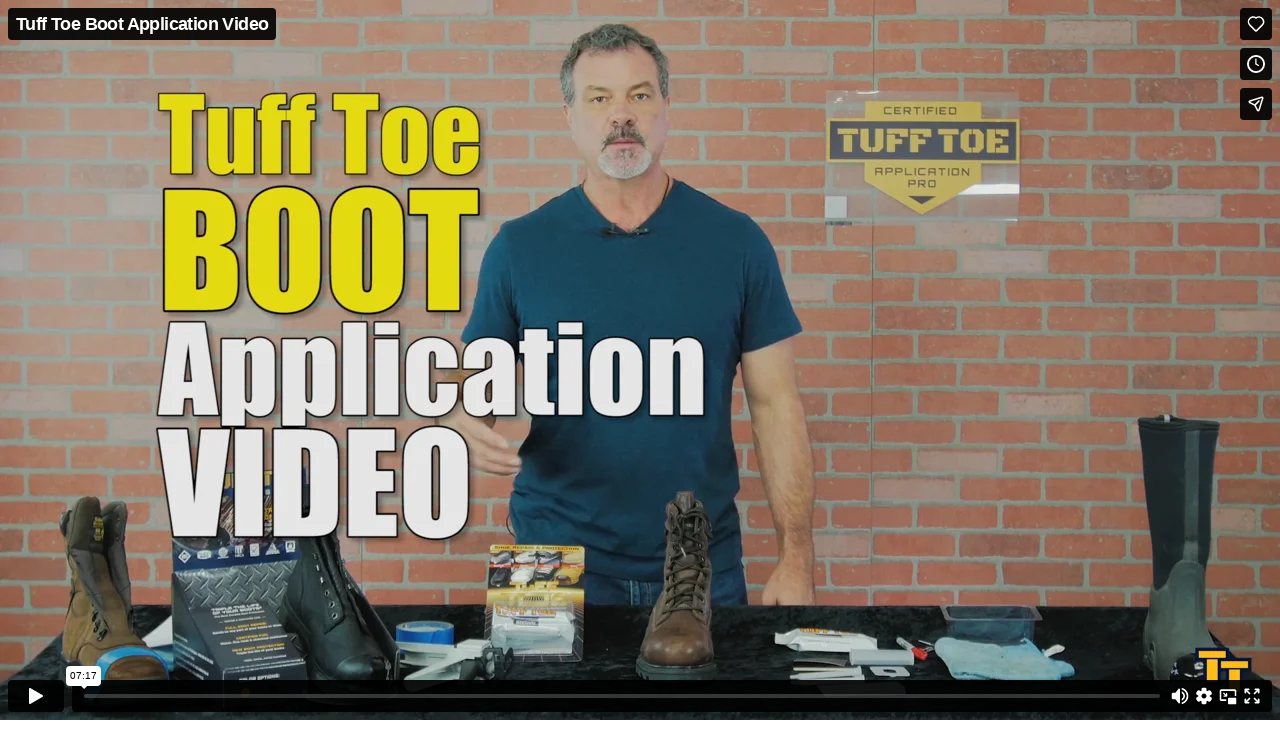

--- FILE ---
content_type: text/html; charset=UTF-8
request_url: https://player.vimeo.com/video/240090078
body_size: 7672
content:
<!DOCTYPE html>
<html lang="en">
<head>
  <meta charset="utf-8">
  <meta name="viewport" content="width=device-width,initial-scale=1,user-scalable=yes">
  
  <link rel="canonical" href="https://player.vimeo.com/video/240090078">
  <meta name="googlebot" content="noindex,indexifembedded">
  
  
  <title>Tuff Toe Boot Application Video on Vimeo</title>
  <style>
      body, html, .player, .fallback {
          overflow: hidden;
          width: 100%;
          height: 100%;
          margin: 0;
          padding: 0;
      }
      .fallback {
          
              background-color: transparent;
          
      }
      .player.loading { opacity: 0; }
      .fallback iframe {
          position: fixed;
          left: 0;
          top: 0;
          width: 100%;
          height: 100%;
      }
  </style>
  <link rel="modulepreload" href="https://f.vimeocdn.com/p/4.46.25/js/player.module.js" crossorigin="anonymous">
  <link rel="modulepreload" href="https://f.vimeocdn.com/p/4.46.25/js/vendor.module.js" crossorigin="anonymous">
  <link rel="preload" href="https://f.vimeocdn.com/p/4.46.25/css/player.css" as="style">
</head>

<body>


<div class="vp-placeholder">
    <style>
        .vp-placeholder,
        .vp-placeholder-thumb,
        .vp-placeholder-thumb::before,
        .vp-placeholder-thumb::after {
            position: absolute;
            top: 0;
            bottom: 0;
            left: 0;
            right: 0;
        }
        .vp-placeholder {
            visibility: hidden;
            width: 100%;
            max-height: 100%;
            height: calc(1080 / 1920 * 100vw);
            max-width: calc(1920 / 1080 * 100vh);
            margin: auto;
        }
        .vp-placeholder-carousel {
            display: none;
            background-color: #000;
            position: absolute;
            left: 0;
            right: 0;
            bottom: -60px;
            height: 60px;
        }
    </style>

    

    
        <style>
            .vp-placeholder-thumb {
                overflow: hidden;
                width: 100%;
                max-height: 100%;
                margin: auto;
            }
            .vp-placeholder-thumb::before,
            .vp-placeholder-thumb::after {
                content: "";
                display: block;
                filter: blur(7px);
                margin: 0;
                background: url(https://i.vimeocdn.com/video/778697667-4f33ff4ce9b077262c7626c8fbbe29eeb96b674537777fef56684e2083550cad-d?mw=80&q=85) 50% 50% / contain no-repeat;
            }
            .vp-placeholder-thumb::before {
                 
                margin: -30px;
            }
        </style>
    

    <div class="vp-placeholder-thumb"></div>
    <div class="vp-placeholder-carousel"></div>
    <script>function placeholderInit(t,h,d,s,n,o){var i=t.querySelector(".vp-placeholder"),v=t.querySelector(".vp-placeholder-thumb");if(h){var p=function(){try{return window.self!==window.top}catch(a){return!0}}(),w=200,y=415,r=60;if(!p&&window.innerWidth>=w&&window.innerWidth<y){i.style.bottom=r+"px",i.style.maxHeight="calc(100vh - "+r+"px)",i.style.maxWidth="calc("+n+" / "+o+" * (100vh - "+r+"px))";var f=t.querySelector(".vp-placeholder-carousel");f.style.display="block"}}if(d){var e=new Image;e.onload=function(){var a=n/o,c=e.width/e.height;if(c<=.95*a||c>=1.05*a){var l=i.getBoundingClientRect(),g=l.right-l.left,b=l.bottom-l.top,m=window.innerWidth/g*100,x=window.innerHeight/b*100;v.style.height="calc("+e.height+" / "+e.width+" * "+m+"vw)",v.style.maxWidth="calc("+e.width+" / "+e.height+" * "+x+"vh)"}i.style.visibility="visible"},e.src=s}else i.style.visibility="visible"}
</script>
    <script>placeholderInit(document,  false ,  true , "https://i.vimeocdn.com/video/778697667-4f33ff4ce9b077262c7626c8fbbe29eeb96b674537777fef56684e2083550cad-d?mw=80\u0026q=85",  1920 ,  1080 );</script>
</div>

<div id="player" class="player"></div>
<script>window.playerConfig = {"cdn_url":"https://f.vimeocdn.com","vimeo_api_url":"api.vimeo.com","request":{"files":{"dash":{"cdns":{"akfire_interconnect_quic":{"avc_url":"https://vod-adaptive-ak.vimeocdn.com/exp=1768722845~acl=%2F802998a9-8055-4254-86fd-18daa4252457%2Fpsid%3D8db18d8ec29d7e805f37c842bdcc28cea940719fc4fcb2b87930986b8523cd56%2F%2A~hmac=196f631f4fdeddd325421b6523438cd9fd79307261dfc44f2e14ba8dc59cb95e/802998a9-8055-4254-86fd-18daa4252457/psid=8db18d8ec29d7e805f37c842bdcc28cea940719fc4fcb2b87930986b8523cd56/v2/playlist/av/primary/playlist.json?omit=av1-hevc\u0026pathsig=8c953e4f~6CqZ7Ud4XL_TY_3m5FzgFn1s7ZkZXmgiqGY72BetvUs\u0026r=dXM%3D\u0026rh=1vwNOR","origin":"gcs","url":"https://vod-adaptive-ak.vimeocdn.com/exp=1768722845~acl=%2F802998a9-8055-4254-86fd-18daa4252457%2Fpsid%3D8db18d8ec29d7e805f37c842bdcc28cea940719fc4fcb2b87930986b8523cd56%2F%2A~hmac=196f631f4fdeddd325421b6523438cd9fd79307261dfc44f2e14ba8dc59cb95e/802998a9-8055-4254-86fd-18daa4252457/psid=8db18d8ec29d7e805f37c842bdcc28cea940719fc4fcb2b87930986b8523cd56/v2/playlist/av/primary/playlist.json?pathsig=8c953e4f~6CqZ7Ud4XL_TY_3m5FzgFn1s7ZkZXmgiqGY72BetvUs\u0026r=dXM%3D\u0026rh=1vwNOR"},"fastly_skyfire":{"avc_url":"https://skyfire.vimeocdn.com/1768722845-0x85fdf5e345043592d96b83c4df2eacaf769c1e01/802998a9-8055-4254-86fd-18daa4252457/psid=8db18d8ec29d7e805f37c842bdcc28cea940719fc4fcb2b87930986b8523cd56/v2/playlist/av/primary/playlist.json?omit=av1-hevc\u0026pathsig=8c953e4f~6CqZ7Ud4XL_TY_3m5FzgFn1s7ZkZXmgiqGY72BetvUs\u0026r=dXM%3D\u0026rh=1vwNOR","origin":"gcs","url":"https://skyfire.vimeocdn.com/1768722845-0x85fdf5e345043592d96b83c4df2eacaf769c1e01/802998a9-8055-4254-86fd-18daa4252457/psid=8db18d8ec29d7e805f37c842bdcc28cea940719fc4fcb2b87930986b8523cd56/v2/playlist/av/primary/playlist.json?pathsig=8c953e4f~6CqZ7Ud4XL_TY_3m5FzgFn1s7ZkZXmgiqGY72BetvUs\u0026r=dXM%3D\u0026rh=1vwNOR"}},"default_cdn":"akfire_interconnect_quic","separate_av":true,"streams":[{"profile":"175","id":"ed23c7f9-124d-4e87-9926-8cbcaf597420","fps":23.98,"quality":"1080p"},{"profile":"164","id":"54ef5c0d-1e1d-43ad-9f99-23c877ad0115","fps":23.98,"quality":"360p"},{"profile":"174","id":"742e5511-6c40-4732-8926-7519ee1b3460","fps":23.98,"quality":"720p"},{"profile":"165","id":"a8529124-544a-4898-b47d-70a6f6c3ef88","fps":23.98,"quality":"540p"}],"streams_avc":[{"profile":"175","id":"ed23c7f9-124d-4e87-9926-8cbcaf597420","fps":23.98,"quality":"1080p"},{"profile":"164","id":"54ef5c0d-1e1d-43ad-9f99-23c877ad0115","fps":23.98,"quality":"360p"},{"profile":"174","id":"742e5511-6c40-4732-8926-7519ee1b3460","fps":23.98,"quality":"720p"},{"profile":"165","id":"a8529124-544a-4898-b47d-70a6f6c3ef88","fps":23.98,"quality":"540p"}]},"hls":{"cdns":{"akfire_interconnect_quic":{"avc_url":"https://vod-adaptive-ak.vimeocdn.com/exp=1768722845~acl=%2F802998a9-8055-4254-86fd-18daa4252457%2Fpsid%3D8db18d8ec29d7e805f37c842bdcc28cea940719fc4fcb2b87930986b8523cd56%2F%2A~hmac=196f631f4fdeddd325421b6523438cd9fd79307261dfc44f2e14ba8dc59cb95e/802998a9-8055-4254-86fd-18daa4252457/psid=8db18d8ec29d7e805f37c842bdcc28cea940719fc4fcb2b87930986b8523cd56/v2/playlist/av/primary/playlist.m3u8?locale=en\u0026omit=av1-hevc-opus\u0026pathsig=8c953e4f~9clhB0S0-Vao35UgCVp_g3u0gbQComB1mHTI-FkrIWg\u0026r=dXM%3D\u0026rh=1vwNOR\u0026sf=fmp4","origin":"gcs","url":"https://vod-adaptive-ak.vimeocdn.com/exp=1768722845~acl=%2F802998a9-8055-4254-86fd-18daa4252457%2Fpsid%3D8db18d8ec29d7e805f37c842bdcc28cea940719fc4fcb2b87930986b8523cd56%2F%2A~hmac=196f631f4fdeddd325421b6523438cd9fd79307261dfc44f2e14ba8dc59cb95e/802998a9-8055-4254-86fd-18daa4252457/psid=8db18d8ec29d7e805f37c842bdcc28cea940719fc4fcb2b87930986b8523cd56/v2/playlist/av/primary/playlist.m3u8?locale=en\u0026omit=opus\u0026pathsig=8c953e4f~9clhB0S0-Vao35UgCVp_g3u0gbQComB1mHTI-FkrIWg\u0026r=dXM%3D\u0026rh=1vwNOR\u0026sf=fmp4"},"fastly_skyfire":{"avc_url":"https://skyfire.vimeocdn.com/1768722845-0x85fdf5e345043592d96b83c4df2eacaf769c1e01/802998a9-8055-4254-86fd-18daa4252457/psid=8db18d8ec29d7e805f37c842bdcc28cea940719fc4fcb2b87930986b8523cd56/v2/playlist/av/primary/playlist.m3u8?locale=en\u0026omit=av1-hevc-opus\u0026pathsig=8c953e4f~9clhB0S0-Vao35UgCVp_g3u0gbQComB1mHTI-FkrIWg\u0026r=dXM%3D\u0026rh=1vwNOR\u0026sf=fmp4","origin":"gcs","url":"https://skyfire.vimeocdn.com/1768722845-0x85fdf5e345043592d96b83c4df2eacaf769c1e01/802998a9-8055-4254-86fd-18daa4252457/psid=8db18d8ec29d7e805f37c842bdcc28cea940719fc4fcb2b87930986b8523cd56/v2/playlist/av/primary/playlist.m3u8?locale=en\u0026omit=opus\u0026pathsig=8c953e4f~9clhB0S0-Vao35UgCVp_g3u0gbQComB1mHTI-FkrIWg\u0026r=dXM%3D\u0026rh=1vwNOR\u0026sf=fmp4"}},"default_cdn":"akfire_interconnect_quic","separate_av":true},"progressive":[{"profile":"175","width":1920,"height":1080,"mime":"video/mp4","fps":23.98,"url":"https://vod-progressive-ak.vimeocdn.com/exp=1768722845~acl=%2Fvimeo-transcode-storage-prod-us-central1-h264-1080p%2F01%2F3018%2F9%2F240090078%2F859475181.mp4~hmac=4d33b6e11a8e87634ee6e7d56467205964ba4e5b317a31fec0a839908f2ff696/vimeo-transcode-storage-prod-us-central1-h264-1080p/01/3018/9/240090078/859475181.mp4","cdn":"akamai_interconnect","quality":"1080p","id":"ed23c7f9-124d-4e87-9926-8cbcaf597420","origin":"gcs"},{"profile":"164","width":640,"height":360,"mime":"video/mp4","fps":23.98,"url":"https://vod-progressive-ak.vimeocdn.com/exp=1768722845~acl=%2Fvimeo-transcode-storage-prod-us-central1-h264-360p%2F01%2F3018%2F9%2F240090078%2F859475172.mp4~hmac=3422f1c297f64c062b28bf178c27f26a4434053c1b9b5cdbdf0fc8bd0fe724f3/vimeo-transcode-storage-prod-us-central1-h264-360p/01/3018/9/240090078/859475172.mp4","cdn":"akamai_interconnect","quality":"360p","id":"54ef5c0d-1e1d-43ad-9f99-23c877ad0115","origin":"gcs"},{"profile":"174","width":1280,"height":720,"mime":"video/mp4","fps":23.98,"url":"https://vod-progressive-ak.vimeocdn.com/exp=1768722845~acl=%2Fvimeo-transcode-storage-prod-us-east1-h264-720p%2F01%2F3018%2F9%2F240090078%2F859475169.mp4~hmac=d9e102a7710a83bf9f2cfa7939e2b75e1e6de9e6944f0a207b0fb50b3a231adf/vimeo-transcode-storage-prod-us-east1-h264-720p/01/3018/9/240090078/859475169.mp4","cdn":"akamai_interconnect","quality":"720p","id":"742e5511-6c40-4732-8926-7519ee1b3460","origin":"gcs"},{"profile":"165","width":960,"height":540,"mime":"video/mp4","fps":23.98,"url":"https://vod-progressive-ak.vimeocdn.com/exp=1768722845~acl=%2Fvimeo-transcode-storage-prod-us-west1-h264-540p%2F01%2F3018%2F9%2F240090078%2F859475166.mp4~hmac=be1e00b3beb77930d644decfc000d2f02fc3fa97f5c9429b75feb9b5708c333c/vimeo-transcode-storage-prod-us-west1-h264-540p/01/3018/9/240090078/859475166.mp4","cdn":"akamai_interconnect","quality":"540p","id":"a8529124-544a-4898-b47d-70a6f6c3ef88","origin":"gcs"}]},"file_codecs":{"av1":[],"avc":["ed23c7f9-124d-4e87-9926-8cbcaf597420","54ef5c0d-1e1d-43ad-9f99-23c877ad0115","742e5511-6c40-4732-8926-7519ee1b3460","a8529124-544a-4898-b47d-70a6f6c3ef88"],"hevc":{"dvh1":[],"hdr":[],"sdr":[]}},"lang":"en","referrer":null,"cookie_domain":".vimeo.com","signature":"2fc6097a221440e28f46f0fe6d8ec568","timestamp":1768719245,"expires":3600,"thumb_preview":{"url":"https://videoapi-sprites.vimeocdn.com/video-sprites/image/7a852a05-4b87-458b-ba33-07b1e1c4a6d4.0.jpeg?ClientID=sulu\u0026Expires=1768722845\u0026Signature=90cae4582852244d0459b96af55b68abf54df46f","height":2880,"width":4260,"frame_height":240,"frame_width":426,"columns":10,"frames":120},"currency":"USD","session":"f4f25b9c0c6c2b4363d682d46c4c20cf33ef758f1768719245","cookie":{"volume":1,"quality":null,"hd":0,"captions":null,"transcript":null,"captions_styles":{"color":null,"fontSize":null,"fontFamily":null,"fontOpacity":null,"bgOpacity":null,"windowColor":null,"windowOpacity":null,"bgColor":null,"edgeStyle":null},"audio_language":null,"audio_kind":null,"qoe_survey_vote":0},"build":{"backend":"31e9776","js":"4.46.25"},"urls":{"js":"https://f.vimeocdn.com/p/4.46.25/js/player.js","js_base":"https://f.vimeocdn.com/p/4.46.25/js","js_module":"https://f.vimeocdn.com/p/4.46.25/js/player.module.js","js_vendor_module":"https://f.vimeocdn.com/p/4.46.25/js/vendor.module.js","locales_js":{"de-DE":"https://f.vimeocdn.com/p/4.46.25/js/player.de-DE.js","en":"https://f.vimeocdn.com/p/4.46.25/js/player.js","es":"https://f.vimeocdn.com/p/4.46.25/js/player.es.js","fr-FR":"https://f.vimeocdn.com/p/4.46.25/js/player.fr-FR.js","ja-JP":"https://f.vimeocdn.com/p/4.46.25/js/player.ja-JP.js","ko-KR":"https://f.vimeocdn.com/p/4.46.25/js/player.ko-KR.js","pt-BR":"https://f.vimeocdn.com/p/4.46.25/js/player.pt-BR.js","zh-CN":"https://f.vimeocdn.com/p/4.46.25/js/player.zh-CN.js"},"ambisonics_js":"https://f.vimeocdn.com/p/external/ambisonics.min.js","barebone_js":"https://f.vimeocdn.com/p/4.46.25/js/barebone.js","chromeless_js":"https://f.vimeocdn.com/p/4.46.25/js/chromeless.js","three_js":"https://f.vimeocdn.com/p/external/three.rvimeo.min.js","vuid_js":"https://f.vimeocdn.com/js_opt/modules/utils/vuid.min.js","hive_sdk":"https://f.vimeocdn.com/p/external/hive-sdk.js","hive_interceptor":"https://f.vimeocdn.com/p/external/hive-interceptor.js","proxy":"https://player.vimeo.com/static/proxy.html","css":"https://f.vimeocdn.com/p/4.46.25/css/player.css","chromeless_css":"https://f.vimeocdn.com/p/4.46.25/css/chromeless.css","fresnel":"https://arclight.vimeo.com/add/player-stats","player_telemetry_url":"https://arclight.vimeo.com/player-events","telemetry_base":"https://lensflare.vimeo.com"},"flags":{"plays":1,"dnt":0,"autohide_controls":0,"preload_video":"metadata_on_hover","qoe_survey_forced":0,"ai_widget":0,"ecdn_delta_updates":0,"disable_mms":0,"check_clip_skipping_forward":0},"country":"US","client":{"ip":"52.15.204.100"},"ab_tests":{"cross_origin_texttracks":{"group":"variant","track":false,"data":null}},"atid":"1960697955.1768719245","ai_widget_signature":"c292b3c03fa6e94fc5b81888a4c6fa85569ecec51d498a757960ad7bce5fa732_1768722845","config_refresh_url":"https://player.vimeo.com/video/240090078/config/request?atid=1960697955.1768719245\u0026expires=3600\u0026referrer=\u0026session=f4f25b9c0c6c2b4363d682d46c4c20cf33ef758f1768719245\u0026signature=2fc6097a221440e28f46f0fe6d8ec568\u0026time=1768719245\u0026v=1"},"player_url":"player.vimeo.com","video":{"id":240090078,"title":"Tuff Toe Boot Application Video","width":1920,"height":1080,"duration":437,"url":"https://vimeo.com/240090078","share_url":"https://vimeo.com/240090078","embed_code":"\u003ciframe title=\"vimeo-player\" src=\"https://player.vimeo.com/video/240090078?h=eab92c2b08\" width=\"640\" height=\"360\" frameborder=\"0\" referrerpolicy=\"strict-origin-when-cross-origin\" allow=\"autoplay; fullscreen; picture-in-picture; clipboard-write; encrypted-media; web-share\"   allowfullscreen\u003e\u003c/iframe\u003e","default_to_hd":0,"privacy":"anybody","embed_permission":"public","thumbnail_url":"https://i.vimeocdn.com/video/778697667-4f33ff4ce9b077262c7626c8fbbe29eeb96b674537777fef56684e2083550cad-d","owner":{"id":61158282,"name":"Tuff Toe","img":"https://i.vimeocdn.com/portrait/21148414_60x60?sig=08b6d4635f4bcd04686e242d36aefea00852744932b5323159445934ac63f778\u0026v=1\u0026region=us","img_2x":"https://i.vimeocdn.com/portrait/21148414_60x60?sig=08b6d4635f4bcd04686e242d36aefea00852744932b5323159445934ac63f778\u0026v=1\u0026region=us","url":"https://vimeo.com/tufftoe","account_type":"pro"},"spatial":0,"live_event":null,"version":{"current":null,"available":[{"id":749376013,"file_id":859414589,"is_current":true}]},"unlisted_hash":null,"rating":{"id":6},"fps":23.98,"channel_layout":"stereo","ai":0,"locale":"en"},"user":{"id":0,"team_id":0,"team_origin_user_id":0,"account_type":"none","liked":0,"watch_later":0,"owner":0,"mod":0,"logged_in":0,"private_mode_enabled":0,"vimeo_api_client_token":"eyJhbGciOiJIUzI1NiIsInR5cCI6IkpXVCJ9.eyJzZXNzaW9uX2lkIjoiZjRmMjViOWMwYzZjMmI0MzYzZDY4MmQ0NmM0YzIwY2YzM2VmNzU4ZjE3Njg3MTkyNDUiLCJleHAiOjE3Njg3MjI4NDUsImFwcF9pZCI6MTE4MzU5LCJzY29wZXMiOiJwdWJsaWMgc3RhdHMifQ.L6TJBK22ygL7NMPF2ZJGhYYj5qTexPruKfjW-bmko0Q"},"view":1,"vimeo_url":"vimeo.com","embed":{"audio_track":"","autoplay":0,"autopause":1,"dnt":0,"editor":0,"keyboard":1,"log_plays":1,"loop":1,"muted":0,"on_site":0,"texttrack":"","transparent":1,"outro":"beginning","playsinline":1,"quality":null,"player_id":"","api":null,"app_id":"","color":"ffffff","color_one":"000000","color_two":"ffffff","color_three":"ffffff","color_four":"000000","context":"embed.main","settings":{"auto_pip":1,"badge":0,"byline":0,"collections":0,"color":0,"force_color_one":0,"force_color_two":0,"force_color_three":0,"force_color_four":0,"embed":0,"fullscreen":1,"like":1,"logo":0,"playbar":1,"portrait":0,"pip":1,"share":1,"spatial_compass":0,"spatial_label":0,"speed":0,"title":1,"volume":1,"watch_later":1,"watch_full_video":1,"controls":1,"airplay":1,"audio_tracks":1,"chapters":1,"chromecast":1,"cc":1,"transcript":1,"quality":1,"play_button_position":0,"ask_ai":0,"skipping_forward":1,"debug_payload_collection_policy":"default"},"create_interactive":{"has_create_interactive":false,"viddata_url":""},"min_quality":null,"max_quality":null,"initial_quality":null,"prefer_mms":1}}</script>
<script>const fullscreenSupported="exitFullscreen"in document||"webkitExitFullscreen"in document||"webkitCancelFullScreen"in document||"mozCancelFullScreen"in document||"msExitFullscreen"in document||"webkitEnterFullScreen"in document.createElement("video");var isIE=checkIE(window.navigator.userAgent),incompatibleBrowser=!fullscreenSupported||isIE;window.noModuleLoading=!1,window.dynamicImportSupported=!1,window.cssLayersSupported=typeof CSSLayerBlockRule<"u",window.isInIFrame=function(){try{return window.self!==window.top}catch(e){return!0}}(),!window.isInIFrame&&/twitter/i.test(navigator.userAgent)&&window.playerConfig.video.url&&(window.location=window.playerConfig.video.url),window.playerConfig.request.lang&&document.documentElement.setAttribute("lang",window.playerConfig.request.lang),window.loadScript=function(e){var n=document.getElementsByTagName("script")[0];n&&n.parentNode?n.parentNode.insertBefore(e,n):document.head.appendChild(e)},window.loadVUID=function(){if(!window.playerConfig.request.flags.dnt&&!window.playerConfig.embed.dnt){window._vuid=[["pid",window.playerConfig.request.session]];var e=document.createElement("script");e.async=!0,e.src=window.playerConfig.request.urls.vuid_js,window.loadScript(e)}},window.loadCSS=function(e,n){var i={cssDone:!1,startTime:new Date().getTime(),link:e.createElement("link")};return i.link.rel="stylesheet",i.link.href=n,e.getElementsByTagName("head")[0].appendChild(i.link),i.link.onload=function(){i.cssDone=!0},i},window.loadLegacyJS=function(e,n){if(incompatibleBrowser){var i=e.querySelector(".vp-placeholder");i&&i.parentNode&&i.parentNode.removeChild(i);let a=`/video/${window.playerConfig.video.id}/fallback`;window.playerConfig.request.referrer&&(a+=`?referrer=${window.playerConfig.request.referrer}`),n.innerHTML=`<div class="fallback"><iframe title="unsupported message" src="${a}" frameborder="0"></iframe></div>`}else{n.className="player loading";var t=window.loadCSS(e,window.playerConfig.request.urls.css),r=e.createElement("script"),o=!1;r.src=window.playerConfig.request.urls.js,window.loadScript(r),r["onreadystatechange"in r?"onreadystatechange":"onload"]=function(){!o&&(!this.readyState||this.readyState==="loaded"||this.readyState==="complete")&&(o=!0,playerObject=new VimeoPlayer(n,window.playerConfig,t.cssDone||{link:t.link,startTime:t.startTime}))},window.loadVUID()}};function checkIE(e){e=e&&e.toLowerCase?e.toLowerCase():"";function n(r){return r=r.toLowerCase(),new RegExp(r).test(e);return browserRegEx}var i=n("msie")?parseFloat(e.replace(/^.*msie (\d+).*$/,"$1")):!1,t=n("trident")?parseFloat(e.replace(/^.*trident\/(\d+)\.(\d+).*$/,"$1.$2"))+4:!1;return i||t}
</script>
<script nomodule>
  window.noModuleLoading = true;
  var playerEl = document.getElementById('player');
  window.loadLegacyJS(document, playerEl);
</script>
<script type="module">try{import("").catch(()=>{})}catch(t){}window.dynamicImportSupported=!0;
</script>
<script type="module">if(!window.dynamicImportSupported||!window.cssLayersSupported){if(!window.noModuleLoading){window.noModuleLoading=!0;var playerEl=document.getElementById("player");window.loadLegacyJS(document,playerEl)}var moduleScriptLoader=document.getElementById("js-module-block");moduleScriptLoader&&moduleScriptLoader.parentElement.removeChild(moduleScriptLoader)}
</script>
<script type="module" id="js-module-block">if(!window.noModuleLoading&&window.dynamicImportSupported&&window.cssLayersSupported){const n=document.getElementById("player"),e=window.loadCSS(document,window.playerConfig.request.urls.css);import(window.playerConfig.request.urls.js_module).then(function(o){new o.VimeoPlayer(n,window.playerConfig,e.cssDone||{link:e.link,startTime:e.startTime}),window.loadVUID()}).catch(function(o){throw/TypeError:[A-z ]+import[A-z ]+module/gi.test(o)&&window.loadLegacyJS(document,n),o})}
</script>

<script type="application/ld+json">{"embedUrl":"https://player.vimeo.com/video/240090078?h=eab92c2b08","thumbnailUrl":"https://i.vimeocdn.com/video/778697667-4f33ff4ce9b077262c7626c8fbbe29eeb96b674537777fef56684e2083550cad-d?f=webp","name":"Tuff Toe Boot Application Video","description":"Here are the 4 Steps to ensuring that you get a professional, durable Tuff Toe Boot Guard application for your steel toe work boots.  \r\nTip: If your Tuff Toe material is cold then it will take longer to setup and cure. Make sure it has not been left in a cold area. Check this by feeling the Tuff Toe cartridge, if it feels cold or cool to the touch then run it under hot water to heat it up. \r\nPrep your work area by placing paper or plastic underneath where you will be applying Tuff Toe.\r\n1 Prep the Boot\r\nTape Off. Tape off area of your boot with masking or painters tape. Typically you’ll want to apply tough toe to cover the steel or composite toe area and shoe seams. You will also want to tape off the front sole of the boot so you can create a clean edge. (not shown in the video). \r\nSand and Scuff up Surface. Scruff up area with the sandpaper included in your Tuff Toe package. The smoother the leather or rubber the more aggressively you will need to sand to create a rough surface.\r\nEqualize Cartridge. Remove the tip and Equalize cartridge by pressing out a the material to make sure the product is mixing equally.\r\nTIP:Mark plunger or cartridge half way so you know how much product to apply to each boot. \r\nMixer Tip \u0026 Push Plate. Put the Applicator Mixer Tip on the cartridge and slide flat plastic Push Plate onto the cartridge.\r\nTIP:Push Tuff Toe material into the tip and let it sit for 15 sec before applying.\r\n\r\n2 Application\r\nApply on Top Middle. Apply at the top and move side to side *For best results: Keep the applicator tip in the material as you apply Tuff Toe*\r\nTIP: Apply steady pressure to the plunger\r\nSteady Pressure. The product will be runny but begins setting up quickly so keep moving at a steady pace.\r\nCreate Clean bottom Edge. Once you have applied the product to the top of your boot and are fingers width from the bottom then quickly begin applying a bead across the bottom to create a clean edge line. \r\nFinish Applying. Return to apply the Tuff Toe and let it run down to the bottom. \r\n\r\n3 After you Finish\r\nRemove the tape. Immediately remove the tape slowly so it does not sling any Tuff Toe product anywhere.\r\nRotate 2 mins. Set a timer for 2 min and Rotate the shoe for 2 minutes.\r\n*For a Matte finish\r\nSet a timer for 30 min. Touch to make sure it feels slightly tacky. If your Tuff Toe feels sticky then wait another 5 min and retest. \r\nIf it feels oily then you’ve waited a little too long.or has an oily feel.","duration":"PT437S","uploadDate":"2017-10-26T20:50:21-04:00","@context":"https://schema.org/","@type":"VideoObject"}</script>

</body>
</html>
